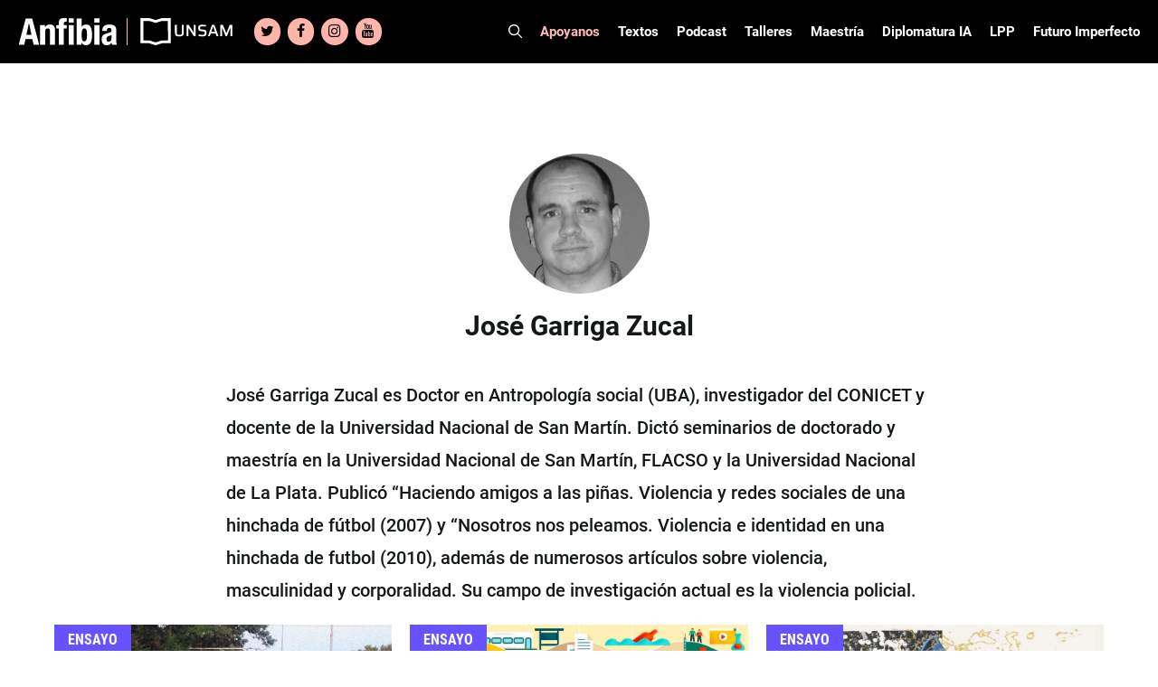

--- FILE ---
content_type: text/css
request_url: https://www.revistaanfibia.com/wp-content/cache/min/1/wp-content/plugins/blocky-gutenberg-blocks/build/masonry-gallery/style-index.css?ver=1769479203
body_size: 898
content:
.wp-block-blocky-gutenberg-blocks-masonry-gallery-hide{display:none!important}.wp-block-blocky-gutenberg-blocks-masonry-gallery-lds-ring{display:inline-block;height:40px;position:relative;width:40px}.wp-block-blocky-gutenberg-blocks-masonry-gallery-lds-ring div{animation:wp-block-blocky-gutenberg-blocks-masonry-gallery-lds-ring 1.2s cubic-bezier(.5,0,.5,1) infinite;border:4px solid transparent;border-radius:50%;border-top-color:#988c79;box-sizing:border-box;display:block;height:40px;margin:8px;position:absolute;width:40px}.wp-block-blocky-gutenberg-blocks-masonry-gallery-lds-ring div:first-child{animation-delay:-.45s}.wp-block-blocky-gutenberg-blocks-masonry-gallery-lds-ring div:nth-child(2){animation-delay:-.3s}.wp-block-blocky-gutenberg-blocks-masonry-gallery-lds-ring div:nth-child(3){animation-delay:-.15s}@keyframes wp-block-blocky-gutenberg-blocks-masonry-gallery-lds-ring{0%{transform:rotate(0deg)}to{transform:rotate(1turn)}}.wp-block-blocky-gutenberg-blocks-masonry-gallery-title{align-items:center;align-self:stretch;border-bottom:1px solid #000;color:#111827;display:flex;font-size:42px;font-style:normal;font-weight:400;gap:8px;justify-content:center;line-height:normal;padding-bottom:8px;text-align:center;width:100%}.wp-block-blocky-gutenberg-blocks-masonry-gallery{display:flex;flex-direction:column;gap:48px;justify-content:center;margin:auto 0!important;max-width:none!important;width:100%}.wp-block-blocky-gutenberg-blocks-masonry-gallery-image-container{align-self:center;-moz-column-count:3;column-count:3;-moz-column-gap:.5em;column-gap:.5em;display:unset;margin:auto 0!important;max-width:none!important;padding:5px;width:100%}.wp-block-blocky-gutenberg-blocks-masonry-gallery-image-container figure img{cursor:pointer}.wp-block-blocky-gutenberg-blocks-masonry-gallery-no-more-posts{border-bottom:1px solid #c5c5c5!important}.wp-block-blocky-gutenberg-blocks-masonry-gallery img{border-radius:2px;height:auto;-o-object-fit:contain;object-fit:contain;opacity:1;transition:all 1.5s ease-in-out;visibility:visible;width:100%}.wp-block-blocky-gutenberg-blocks-masonry-gallery figure{display:inline-block;margin:0;width:100%}.wp-block-blocky-gutenberg-blocks-masonry-gallery button{align-self:center;border:1px solid #565656;border-radius:8px;font-size:14px;font-style:normal;font-weight:600;gap:8px;letter-spacing:1.68px;line-height:normal;padding:16px 32px;text-transform:uppercase;width:12rem}.wp-block-blocky-gutenberg-blocks-masonry-button-container{align-items:center;display:flex;justify-content:center;width:100%}.wp-block-blocky-gutenberg-blocks-masonry-gallery-loading{opacity:0!important;visibility:hidden!important}.wp-block-blocky-gutenberg-blocks-masonry-gallery-custom-disabled{display:none!important}#modal{background-color:rgba(0,0,0,.8);display:none;height:100%;left:0;position:fixed;top:0;width:100%;z-index:9999999}#modal,#modal .container{align-items:center;flex-direction:column;justify-content:center}#modal .container{background-color:#fff;display:flex;margin:0 auto;padding:16px}#modal .container button{align-self:flex-end;border:none;color:#000;margin-bottom:8px;padding:0;width:auto;width:12px}#modal .container button,#modal .container button:hover{background-color:transparent}#modal .container img{max-height:500px}@media(max-width:720px){#modal .container img{max-width:325px}}@media(max-width:320px){#modal .container img{max-height:400px;max-width:250px}}@media(min-width:1600px){#modal .container img{max-height:800px}}#modal .container .title{color:#565656;font-size:15px;line-height:24px;margin-top:8px}@media(max-width:720px){#modal .container{padding:8px}}@media(max-width:768px){.wp-block-blocky-gutenberg-blocks-masonry-gallery{gap:40px}.wp-block-blocky-gutenberg-blocks-masonry-gallery-image-container{-moz-column-count:2;column-count:2}.wp-block-blocky-gutenberg-blocks-masonry-gallery-title{font-size:28px}}

--- FILE ---
content_type: image/svg+xml
request_url: https://www.revistaanfibia.com/wp-content/uploads/2021/09/unsam.svg
body_size: 721
content:
<svg xmlns="http://www.w3.org/2000/svg" viewBox="0 0 302.37 89.44"><defs><style>.cls-1{fill:#fff;}</style></defs><g id="Layer_2" data-name="Layer 2"><g id="Capa_1" data-name="Capa 1"><path class="cls-1" d="M113.41,43.26V22.34h6.16V45.16c0,8.39.38,9.86,8.49,9.86s8.39-1.47,8.39-9.86V22.34h6.15V43.26c0,13.78-1.58,17-14.54,17S113.41,57,113.41,43.26Z"/><path class="cls-1" d="M158.61,22.34l17.21,26H176v-26h5.88V59.81H176L158.34,33h-.22V59.81h-5.88V22.34Z"/><path class="cls-1" d="M191.28,59.43V54.37c3.92.38,8.82.65,11.65.65,3.82,0,5.89-.27,7.14-1.09s1.41-2.5,1.41-4.68c0-4-.32-4.79-3.92-5.18l-8.93-1c-7-.82-8.44-4.36-8.44-10.29,0-9.59,5.56-10.84,13.72-10.84a69.34,69.34,0,0,1,11.88,1v4.95a79.52,79.52,0,0,0-10.68-.7c-3.81,0-5.93.27-7.19,1-1.47.82-1.52,2.23-1.52,4.3,0,3.82.44,4.41,4.14,4.85l9,1c3.33.32,5.89,1.08,7.14,4a15.87,15.87,0,0,1,1,6.54c0,10.4-5.39,11.33-13,11.33A118.93,118.93,0,0,1,191.28,59.43Z"/><path class="cls-1" d="M243.61,22.34l13.45,37.47h-6.31l-3.33-9.26H231.58l-3.22,9.26h-6.21l13.46-37.47Zm-4,5.94h-.28l-6,17h12.26Z"/><path class="cls-1" d="M271.65,22.34l11.06,27.29H283L294,22.34h8.33V59.81h-5.94v-28h-.21l-11.33,28h-4.36l-11.27-28H269v28h-5.77V22.34Z"/><path class="cls-1" d="M90.46,73.26a.44.44,0,0,1-.44.44h-19a3.17,3.17,0,0,0-.87.14L50.34,80.05a1.54,1.54,0,0,1-.85,0L29.64,73.84a3.16,3.16,0,0,0-.86-.14h-19a.44.44,0,0,1-.44-.44V9.82a.44.44,0,0,1,.44-.44h19a3.58,3.58,0,0,1,.86.13l19.85,6.25a1.71,1.71,0,0,0,.84,0L70.19,9.51a3.59,3.59,0,0,1,.87-.13H90a.44.44,0,0,1,.44.44ZM99,0H71.5a6.72,6.72,0,0,0-1.73.27l-19,5.95a3.23,3.23,0,0,1-1.69,0L30.06.27A6.72,6.72,0,0,0,28.33,0H.88A.89.89,0,0,0,0,.89V82.2a.89.89,0,0,0,.88.88H28.33a6.72,6.72,0,0,1,1.73.27l19,6a3.45,3.45,0,0,0,1.69,0l19-6a6.72,6.72,0,0,1,1.73-.27H99a.88.88,0,0,0,.88-.88V.88A.88.88,0,0,0,99,0"/></g></g></svg>